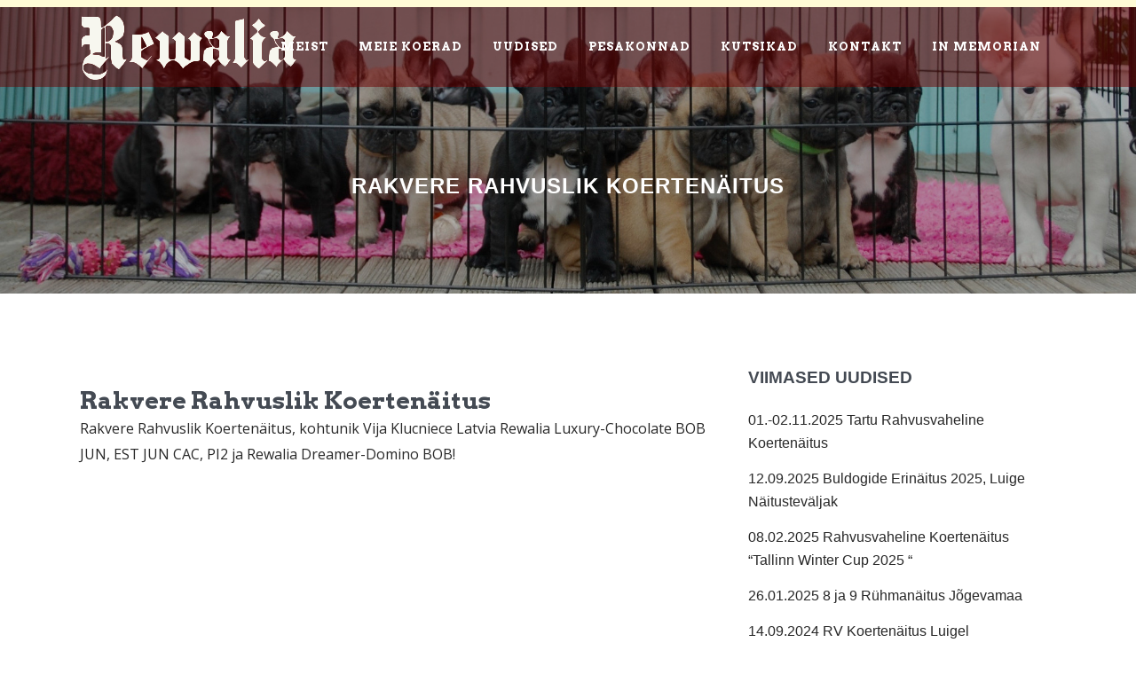

--- FILE ---
content_type: text/html; charset=UTF-8
request_url: https://kennelrewalia.eu/rakvere-rahvuslik-koertenaitus/
body_size: 14461
content:
<!DOCTYPE html>
<html lang="et">
<head>
	<meta charset="UTF-8" />
	
				<meta name="viewport" content="width=device-width,initial-scale=1,user-scalable=no">
		
	<link rel="profile" href="http://gmpg.org/xfn/11" />
	<link rel="pingback" href="https://kennelrewalia.eu/xmlrpc.php" />

	<title>Rewalia | Rakvere Rahvuslik Koertenäitus</title>
<style>
#wpadminbar #wp-admin-bar-wccp_free_top_button .ab-icon:before {
	content: "\f160";
	color: #02CA02;
	top: 3px;
}
#wpadminbar #wp-admin-bar-wccp_free_top_button .ab-icon {
	transform: rotate(45deg);
}
</style>
<meta name='robots' content='max-image-preview:large' />
<link rel='dns-prefetch' href='//fonts.googleapis.com' />
<link rel="alternate" type="application/rss+xml" title="Rewalia &raquo; RSS" href="https://kennelrewalia.eu/feed/" />
<link rel="alternate" type="application/rss+xml" title="Rewalia &raquo; Kommentaaride RSS" href="https://kennelrewalia.eu/comments/feed/" />
<script type="text/javascript">
window._wpemojiSettings = {"baseUrl":"https:\/\/s.w.org\/images\/core\/emoji\/14.0.0\/72x72\/","ext":".png","svgUrl":"https:\/\/s.w.org\/images\/core\/emoji\/14.0.0\/svg\/","svgExt":".svg","source":{"concatemoji":"https:\/\/kennelrewalia.eu\/wp-includes\/js\/wp-emoji-release.min.js?ver=fa5fa20961a8b5e148b87e4d9ce00120"}};
/*! This file is auto-generated */
!function(i,n){var o,s,e;function c(e){try{var t={supportTests:e,timestamp:(new Date).valueOf()};sessionStorage.setItem(o,JSON.stringify(t))}catch(e){}}function p(e,t,n){e.clearRect(0,0,e.canvas.width,e.canvas.height),e.fillText(t,0,0);var t=new Uint32Array(e.getImageData(0,0,e.canvas.width,e.canvas.height).data),r=(e.clearRect(0,0,e.canvas.width,e.canvas.height),e.fillText(n,0,0),new Uint32Array(e.getImageData(0,0,e.canvas.width,e.canvas.height).data));return t.every(function(e,t){return e===r[t]})}function u(e,t,n){switch(t){case"flag":return n(e,"\ud83c\udff3\ufe0f\u200d\u26a7\ufe0f","\ud83c\udff3\ufe0f\u200b\u26a7\ufe0f")?!1:!n(e,"\ud83c\uddfa\ud83c\uddf3","\ud83c\uddfa\u200b\ud83c\uddf3")&&!n(e,"\ud83c\udff4\udb40\udc67\udb40\udc62\udb40\udc65\udb40\udc6e\udb40\udc67\udb40\udc7f","\ud83c\udff4\u200b\udb40\udc67\u200b\udb40\udc62\u200b\udb40\udc65\u200b\udb40\udc6e\u200b\udb40\udc67\u200b\udb40\udc7f");case"emoji":return!n(e,"\ud83e\udef1\ud83c\udffb\u200d\ud83e\udef2\ud83c\udfff","\ud83e\udef1\ud83c\udffb\u200b\ud83e\udef2\ud83c\udfff")}return!1}function f(e,t,n){var r="undefined"!=typeof WorkerGlobalScope&&self instanceof WorkerGlobalScope?new OffscreenCanvas(300,150):i.createElement("canvas"),a=r.getContext("2d",{willReadFrequently:!0}),o=(a.textBaseline="top",a.font="600 32px Arial",{});return e.forEach(function(e){o[e]=t(a,e,n)}),o}function t(e){var t=i.createElement("script");t.src=e,t.defer=!0,i.head.appendChild(t)}"undefined"!=typeof Promise&&(o="wpEmojiSettingsSupports",s=["flag","emoji"],n.supports={everything:!0,everythingExceptFlag:!0},e=new Promise(function(e){i.addEventListener("DOMContentLoaded",e,{once:!0})}),new Promise(function(t){var n=function(){try{var e=JSON.parse(sessionStorage.getItem(o));if("object"==typeof e&&"number"==typeof e.timestamp&&(new Date).valueOf()<e.timestamp+604800&&"object"==typeof e.supportTests)return e.supportTests}catch(e){}return null}();if(!n){if("undefined"!=typeof Worker&&"undefined"!=typeof OffscreenCanvas&&"undefined"!=typeof URL&&URL.createObjectURL&&"undefined"!=typeof Blob)try{var e="postMessage("+f.toString()+"("+[JSON.stringify(s),u.toString(),p.toString()].join(",")+"));",r=new Blob([e],{type:"text/javascript"}),a=new Worker(URL.createObjectURL(r),{name:"wpTestEmojiSupports"});return void(a.onmessage=function(e){c(n=e.data),a.terminate(),t(n)})}catch(e){}c(n=f(s,u,p))}t(n)}).then(function(e){for(var t in e)n.supports[t]=e[t],n.supports.everything=n.supports.everything&&n.supports[t],"flag"!==t&&(n.supports.everythingExceptFlag=n.supports.everythingExceptFlag&&n.supports[t]);n.supports.everythingExceptFlag=n.supports.everythingExceptFlag&&!n.supports.flag,n.DOMReady=!1,n.readyCallback=function(){n.DOMReady=!0}}).then(function(){return e}).then(function(){var e;n.supports.everything||(n.readyCallback(),(e=n.source||{}).concatemoji?t(e.concatemoji):e.wpemoji&&e.twemoji&&(t(e.twemoji),t(e.wpemoji)))}))}((window,document),window._wpemojiSettings);
</script>
<style type="text/css">
img.wp-smiley,
img.emoji {
	display: inline !important;
	border: none !important;
	box-shadow: none !important;
	height: 1em !important;
	width: 1em !important;
	margin: 0 0.07em !important;
	vertical-align: -0.1em !important;
	background: none !important;
	padding: 0 !important;
}
</style>
	<link rel='stylesheet' id='wp-block-library-css' href='https://kennelrewalia.eu/wp-includes/css/dist/block-library/style.min.css?ver=fa5fa20961a8b5e148b87e4d9ce00120' type='text/css' media='all' />
<style id='classic-theme-styles-inline-css' type='text/css'>
/*! This file is auto-generated */
.wp-block-button__link{color:#fff;background-color:#32373c;border-radius:9999px;box-shadow:none;text-decoration:none;padding:calc(.667em + 2px) calc(1.333em + 2px);font-size:1.125em}.wp-block-file__button{background:#32373c;color:#fff;text-decoration:none}
</style>
<style id='global-styles-inline-css' type='text/css'>
body{--wp--preset--color--black: #000000;--wp--preset--color--cyan-bluish-gray: #abb8c3;--wp--preset--color--white: #ffffff;--wp--preset--color--pale-pink: #f78da7;--wp--preset--color--vivid-red: #cf2e2e;--wp--preset--color--luminous-vivid-orange: #ff6900;--wp--preset--color--luminous-vivid-amber: #fcb900;--wp--preset--color--light-green-cyan: #7bdcb5;--wp--preset--color--vivid-green-cyan: #00d084;--wp--preset--color--pale-cyan-blue: #8ed1fc;--wp--preset--color--vivid-cyan-blue: #0693e3;--wp--preset--color--vivid-purple: #9b51e0;--wp--preset--gradient--vivid-cyan-blue-to-vivid-purple: linear-gradient(135deg,rgba(6,147,227,1) 0%,rgb(155,81,224) 100%);--wp--preset--gradient--light-green-cyan-to-vivid-green-cyan: linear-gradient(135deg,rgb(122,220,180) 0%,rgb(0,208,130) 100%);--wp--preset--gradient--luminous-vivid-amber-to-luminous-vivid-orange: linear-gradient(135deg,rgba(252,185,0,1) 0%,rgba(255,105,0,1) 100%);--wp--preset--gradient--luminous-vivid-orange-to-vivid-red: linear-gradient(135deg,rgba(255,105,0,1) 0%,rgb(207,46,46) 100%);--wp--preset--gradient--very-light-gray-to-cyan-bluish-gray: linear-gradient(135deg,rgb(238,238,238) 0%,rgb(169,184,195) 100%);--wp--preset--gradient--cool-to-warm-spectrum: linear-gradient(135deg,rgb(74,234,220) 0%,rgb(151,120,209) 20%,rgb(207,42,186) 40%,rgb(238,44,130) 60%,rgb(251,105,98) 80%,rgb(254,248,76) 100%);--wp--preset--gradient--blush-light-purple: linear-gradient(135deg,rgb(255,206,236) 0%,rgb(152,150,240) 100%);--wp--preset--gradient--blush-bordeaux: linear-gradient(135deg,rgb(254,205,165) 0%,rgb(254,45,45) 50%,rgb(107,0,62) 100%);--wp--preset--gradient--luminous-dusk: linear-gradient(135deg,rgb(255,203,112) 0%,rgb(199,81,192) 50%,rgb(65,88,208) 100%);--wp--preset--gradient--pale-ocean: linear-gradient(135deg,rgb(255,245,203) 0%,rgb(182,227,212) 50%,rgb(51,167,181) 100%);--wp--preset--gradient--electric-grass: linear-gradient(135deg,rgb(202,248,128) 0%,rgb(113,206,126) 100%);--wp--preset--gradient--midnight: linear-gradient(135deg,rgb(2,3,129) 0%,rgb(40,116,252) 100%);--wp--preset--font-size--small: 13px;--wp--preset--font-size--medium: 20px;--wp--preset--font-size--large: 36px;--wp--preset--font-size--x-large: 42px;--wp--preset--spacing--20: 0.44rem;--wp--preset--spacing--30: 0.67rem;--wp--preset--spacing--40: 1rem;--wp--preset--spacing--50: 1.5rem;--wp--preset--spacing--60: 2.25rem;--wp--preset--spacing--70: 3.38rem;--wp--preset--spacing--80: 5.06rem;--wp--preset--shadow--natural: 6px 6px 9px rgba(0, 0, 0, 0.2);--wp--preset--shadow--deep: 12px 12px 50px rgba(0, 0, 0, 0.4);--wp--preset--shadow--sharp: 6px 6px 0px rgba(0, 0, 0, 0.2);--wp--preset--shadow--outlined: 6px 6px 0px -3px rgba(255, 255, 255, 1), 6px 6px rgba(0, 0, 0, 1);--wp--preset--shadow--crisp: 6px 6px 0px rgba(0, 0, 0, 1);}:where(.is-layout-flex){gap: 0.5em;}:where(.is-layout-grid){gap: 0.5em;}body .is-layout-flow > .alignleft{float: left;margin-inline-start: 0;margin-inline-end: 2em;}body .is-layout-flow > .alignright{float: right;margin-inline-start: 2em;margin-inline-end: 0;}body .is-layout-flow > .aligncenter{margin-left: auto !important;margin-right: auto !important;}body .is-layout-constrained > .alignleft{float: left;margin-inline-start: 0;margin-inline-end: 2em;}body .is-layout-constrained > .alignright{float: right;margin-inline-start: 2em;margin-inline-end: 0;}body .is-layout-constrained > .aligncenter{margin-left: auto !important;margin-right: auto !important;}body .is-layout-constrained > :where(:not(.alignleft):not(.alignright):not(.alignfull)){max-width: var(--wp--style--global--content-size);margin-left: auto !important;margin-right: auto !important;}body .is-layout-constrained > .alignwide{max-width: var(--wp--style--global--wide-size);}body .is-layout-flex{display: flex;}body .is-layout-flex{flex-wrap: wrap;align-items: center;}body .is-layout-flex > *{margin: 0;}body .is-layout-grid{display: grid;}body .is-layout-grid > *{margin: 0;}:where(.wp-block-columns.is-layout-flex){gap: 2em;}:where(.wp-block-columns.is-layout-grid){gap: 2em;}:where(.wp-block-post-template.is-layout-flex){gap: 1.25em;}:where(.wp-block-post-template.is-layout-grid){gap: 1.25em;}.has-black-color{color: var(--wp--preset--color--black) !important;}.has-cyan-bluish-gray-color{color: var(--wp--preset--color--cyan-bluish-gray) !important;}.has-white-color{color: var(--wp--preset--color--white) !important;}.has-pale-pink-color{color: var(--wp--preset--color--pale-pink) !important;}.has-vivid-red-color{color: var(--wp--preset--color--vivid-red) !important;}.has-luminous-vivid-orange-color{color: var(--wp--preset--color--luminous-vivid-orange) !important;}.has-luminous-vivid-amber-color{color: var(--wp--preset--color--luminous-vivid-amber) !important;}.has-light-green-cyan-color{color: var(--wp--preset--color--light-green-cyan) !important;}.has-vivid-green-cyan-color{color: var(--wp--preset--color--vivid-green-cyan) !important;}.has-pale-cyan-blue-color{color: var(--wp--preset--color--pale-cyan-blue) !important;}.has-vivid-cyan-blue-color{color: var(--wp--preset--color--vivid-cyan-blue) !important;}.has-vivid-purple-color{color: var(--wp--preset--color--vivid-purple) !important;}.has-black-background-color{background-color: var(--wp--preset--color--black) !important;}.has-cyan-bluish-gray-background-color{background-color: var(--wp--preset--color--cyan-bluish-gray) !important;}.has-white-background-color{background-color: var(--wp--preset--color--white) !important;}.has-pale-pink-background-color{background-color: var(--wp--preset--color--pale-pink) !important;}.has-vivid-red-background-color{background-color: var(--wp--preset--color--vivid-red) !important;}.has-luminous-vivid-orange-background-color{background-color: var(--wp--preset--color--luminous-vivid-orange) !important;}.has-luminous-vivid-amber-background-color{background-color: var(--wp--preset--color--luminous-vivid-amber) !important;}.has-light-green-cyan-background-color{background-color: var(--wp--preset--color--light-green-cyan) !important;}.has-vivid-green-cyan-background-color{background-color: var(--wp--preset--color--vivid-green-cyan) !important;}.has-pale-cyan-blue-background-color{background-color: var(--wp--preset--color--pale-cyan-blue) !important;}.has-vivid-cyan-blue-background-color{background-color: var(--wp--preset--color--vivid-cyan-blue) !important;}.has-vivid-purple-background-color{background-color: var(--wp--preset--color--vivid-purple) !important;}.has-black-border-color{border-color: var(--wp--preset--color--black) !important;}.has-cyan-bluish-gray-border-color{border-color: var(--wp--preset--color--cyan-bluish-gray) !important;}.has-white-border-color{border-color: var(--wp--preset--color--white) !important;}.has-pale-pink-border-color{border-color: var(--wp--preset--color--pale-pink) !important;}.has-vivid-red-border-color{border-color: var(--wp--preset--color--vivid-red) !important;}.has-luminous-vivid-orange-border-color{border-color: var(--wp--preset--color--luminous-vivid-orange) !important;}.has-luminous-vivid-amber-border-color{border-color: var(--wp--preset--color--luminous-vivid-amber) !important;}.has-light-green-cyan-border-color{border-color: var(--wp--preset--color--light-green-cyan) !important;}.has-vivid-green-cyan-border-color{border-color: var(--wp--preset--color--vivid-green-cyan) !important;}.has-pale-cyan-blue-border-color{border-color: var(--wp--preset--color--pale-cyan-blue) !important;}.has-vivid-cyan-blue-border-color{border-color: var(--wp--preset--color--vivid-cyan-blue) !important;}.has-vivid-purple-border-color{border-color: var(--wp--preset--color--vivid-purple) !important;}.has-vivid-cyan-blue-to-vivid-purple-gradient-background{background: var(--wp--preset--gradient--vivid-cyan-blue-to-vivid-purple) !important;}.has-light-green-cyan-to-vivid-green-cyan-gradient-background{background: var(--wp--preset--gradient--light-green-cyan-to-vivid-green-cyan) !important;}.has-luminous-vivid-amber-to-luminous-vivid-orange-gradient-background{background: var(--wp--preset--gradient--luminous-vivid-amber-to-luminous-vivid-orange) !important;}.has-luminous-vivid-orange-to-vivid-red-gradient-background{background: var(--wp--preset--gradient--luminous-vivid-orange-to-vivid-red) !important;}.has-very-light-gray-to-cyan-bluish-gray-gradient-background{background: var(--wp--preset--gradient--very-light-gray-to-cyan-bluish-gray) !important;}.has-cool-to-warm-spectrum-gradient-background{background: var(--wp--preset--gradient--cool-to-warm-spectrum) !important;}.has-blush-light-purple-gradient-background{background: var(--wp--preset--gradient--blush-light-purple) !important;}.has-blush-bordeaux-gradient-background{background: var(--wp--preset--gradient--blush-bordeaux) !important;}.has-luminous-dusk-gradient-background{background: var(--wp--preset--gradient--luminous-dusk) !important;}.has-pale-ocean-gradient-background{background: var(--wp--preset--gradient--pale-ocean) !important;}.has-electric-grass-gradient-background{background: var(--wp--preset--gradient--electric-grass) !important;}.has-midnight-gradient-background{background: var(--wp--preset--gradient--midnight) !important;}.has-small-font-size{font-size: var(--wp--preset--font-size--small) !important;}.has-medium-font-size{font-size: var(--wp--preset--font-size--medium) !important;}.has-large-font-size{font-size: var(--wp--preset--font-size--large) !important;}.has-x-large-font-size{font-size: var(--wp--preset--font-size--x-large) !important;}
.wp-block-navigation a:where(:not(.wp-element-button)){color: inherit;}
:where(.wp-block-post-template.is-layout-flex){gap: 1.25em;}:where(.wp-block-post-template.is-layout-grid){gap: 1.25em;}
:where(.wp-block-columns.is-layout-flex){gap: 2em;}:where(.wp-block-columns.is-layout-grid){gap: 2em;}
.wp-block-pullquote{font-size: 1.5em;line-height: 1.6;}
</style>
<link rel='stylesheet' id='contact-form-7-css' href='https://kennelrewalia.eu/wp-content/plugins/contact-form-7/includes/css/styles.css?ver=5.8.1' type='text/css' media='all' />
<link rel='stylesheet' id='mediaelement-css' href='https://kennelrewalia.eu/wp-includes/js/mediaelement/mediaelementplayer-legacy.min.css?ver=4.2.17' type='text/css' media='all' />
<link rel='stylesheet' id='wp-mediaelement-css' href='https://kennelrewalia.eu/wp-includes/js/mediaelement/wp-mediaelement.min.css?ver=fa5fa20961a8b5e148b87e4d9ce00120' type='text/css' media='all' />
<link rel='stylesheet' id='bridge-default-style-css' href='https://kennelrewalia.eu/wp-content/themes/rewalia2/style.css?ver=fa5fa20961a8b5e148b87e4d9ce00120' type='text/css' media='all' />
<link rel='stylesheet' id='bridge-qode-font_awesome-css' href='https://kennelrewalia.eu/wp-content/themes/rewalia2/css/font-awesome/css/font-awesome.min.css?ver=fa5fa20961a8b5e148b87e4d9ce00120' type='text/css' media='all' />
<link rel='stylesheet' id='bridge-qode-font_elegant-css' href='https://kennelrewalia.eu/wp-content/themes/rewalia2/css/elegant-icons/style.min.css?ver=fa5fa20961a8b5e148b87e4d9ce00120' type='text/css' media='all' />
<link rel='stylesheet' id='bridge-qode-linea_icons-css' href='https://kennelrewalia.eu/wp-content/themes/rewalia2/css/linea-icons/style.css?ver=fa5fa20961a8b5e148b87e4d9ce00120' type='text/css' media='all' />
<link rel='stylesheet' id='bridge-qode-dripicons-css' href='https://kennelrewalia.eu/wp-content/themes/rewalia2/css/dripicons/dripicons.css?ver=fa5fa20961a8b5e148b87e4d9ce00120' type='text/css' media='all' />
<link rel='stylesheet' id='bridge-qode-kiko-css' href='https://kennelrewalia.eu/wp-content/themes/rewalia2/css/kiko/kiko-all.css?ver=fa5fa20961a8b5e148b87e4d9ce00120' type='text/css' media='all' />
<link rel='stylesheet' id='bridge-qode-font_awesome_5-css' href='https://kennelrewalia.eu/wp-content/themes/rewalia2/css/font-awesome-5/css/font-awesome-5.min.css?ver=fa5fa20961a8b5e148b87e4d9ce00120' type='text/css' media='all' />
<link rel='stylesheet' id='bridge-stylesheet-css' href='https://kennelrewalia.eu/wp-content/themes/rewalia2/css/stylesheet.min.css?ver=fa5fa20961a8b5e148b87e4d9ce00120' type='text/css' media='all' />
<style id='bridge-stylesheet-inline-css' type='text/css'>
   .postid-718.disabled_footer_top .footer_top_holder, .postid-718.disabled_footer_bottom .footer_bottom_holder { display: none;}


</style>
<link rel='stylesheet' id='bridge-print-css' href='https://kennelrewalia.eu/wp-content/themes/rewalia2/css/print.css?ver=fa5fa20961a8b5e148b87e4d9ce00120' type='text/css' media='all' />
<link rel='stylesheet' id='bridge-style-dynamic-css' href='https://kennelrewalia.eu/wp-content/themes/rewalia2/css/style_dynamic_callback.php?ver=fa5fa20961a8b5e148b87e4d9ce00120' type='text/css' media='all' />
<link rel='stylesheet' id='bridge-responsive-css' href='https://kennelrewalia.eu/wp-content/themes/rewalia2/css/responsive.min.css?ver=fa5fa20961a8b5e148b87e4d9ce00120' type='text/css' media='all' />
<link rel='stylesheet' id='bridge-style-dynamic-responsive-css' href='https://kennelrewalia.eu/wp-content/themes/rewalia2/css/style_dynamic_responsive_callback.php?ver=fa5fa20961a8b5e148b87e4d9ce00120' type='text/css' media='all' />
<style id='bridge-style-dynamic-responsive-inline-css' type='text/css'>
.header_top_bottom_holder {
  border-top: 8px solid #fffbd6;
}

.blog_holder article .post_info {
    display: none;
}
.blog_holder article .post_text .date,
.blog_holder article .post_info {
    display: none;
}

.icon_social_holder {
display: none;
}

.comment_holder {
  display: none;
}

.portfolio_single h3 {
  display: none;
}

.social_share_title {
  display: none;
}
</style>
<link rel='stylesheet' id='js_composer_front-css' href='https://kennelrewalia.eu/wp-content/plugins/js_composer/assets/css/js_composer.min.css?ver=7.0' type='text/css' media='all' />
<link rel='stylesheet' id='bridge-style-handle-google-fonts-css' href='https://fonts.googleapis.com/css?family=Raleway%3A100%2C200%2C300%2C400%2C500%2C600%2C700%2C800%2C900%2C100italic%2C300italic%2C400italic%2C700italic%7COpen+Sans%3A100%2C200%2C300%2C400%2C500%2C600%2C700%2C800%2C900%2C100italic%2C300italic%2C400italic%2C700italic%7CArvo%3A100%2C200%2C300%2C400%2C500%2C600%2C700%2C800%2C900%2C100italic%2C300italic%2C400italic%2C700italic%7CPacifico%3A100%2C200%2C300%2C400%2C500%2C600%2C700%2C800%2C900%2C100italic%2C300italic%2C400italic%2C700italic&#038;subset=latin%2Clatin-ext&#038;ver=1.0.0' type='text/css' media='all' />
<link rel='stylesheet' id='bridge-core-dashboard-style-css' href='https://kennelrewalia.eu/wp-content/plugins/bridge-core/modules/core-dashboard/assets/css/core-dashboard.min.css?ver=fa5fa20961a8b5e148b87e4d9ce00120' type='text/css' media='all' />
<script type='text/javascript' src='https://kennelrewalia.eu/wp-includes/js/jquery/jquery.min.js?ver=3.7.0' id='jquery-core-js'></script>
<script type='text/javascript' src='https://kennelrewalia.eu/wp-includes/js/jquery/jquery-migrate.min.js?ver=3.4.1' id='jquery-migrate-js'></script>
<script></script><link rel="https://api.w.org/" href="https://kennelrewalia.eu/wp-json/" /><link rel="alternate" type="application/json" href="https://kennelrewalia.eu/wp-json/wp/v2/posts/718" /><link rel="EditURI" type="application/rsd+xml" title="RSD" href="https://kennelrewalia.eu/xmlrpc.php?rsd" />

<link rel="canonical" href="https://kennelrewalia.eu/rakvere-rahvuslik-koertenaitus/" />
<link rel='shortlink' href='https://kennelrewalia.eu/?p=718' />
<link rel="alternate" type="application/json+oembed" href="https://kennelrewalia.eu/wp-json/oembed/1.0/embed?url=https%3A%2F%2Fkennelrewalia.eu%2Frakvere-rahvuslik-koertenaitus%2F" />
<link rel="alternate" type="text/xml+oembed" href="https://kennelrewalia.eu/wp-json/oembed/1.0/embed?url=https%3A%2F%2Fkennelrewalia.eu%2Frakvere-rahvuslik-koertenaitus%2F&#038;format=xml" />
<script id="wpcp_disable_selection" type="text/javascript">
var image_save_msg='You are not allowed to save images!';
	var no_menu_msg='Context Menu disabled!';
	var smessage = "Content is protected !!";

function disableEnterKey(e)
{
	var elemtype = e.target.tagName;
	
	elemtype = elemtype.toUpperCase();
	
	if (elemtype == "TEXT" || elemtype == "TEXTAREA" || elemtype == "INPUT" || elemtype == "PASSWORD" || elemtype == "SELECT" || elemtype == "OPTION" || elemtype == "EMBED")
	{
		elemtype = 'TEXT';
	}
	
	if (e.ctrlKey){
     var key;
     if(window.event)
          key = window.event.keyCode;     //IE
     else
          key = e.which;     //firefox (97)
    //if (key != 17) alert(key);
     if (elemtype!= 'TEXT' && (key == 97 || key == 65 || key == 67 || key == 99 || key == 88 || key == 120 || key == 26 || key == 85  || key == 86 || key == 83 || key == 43 || key == 73))
     {
		if(wccp_free_iscontenteditable(e)) return true;
		show_wpcp_message('You are not allowed to copy content or view source');
		return false;
     }else
     	return true;
     }
}


/*For contenteditable tags*/
function wccp_free_iscontenteditable(e)
{
	var e = e || window.event; // also there is no e.target property in IE. instead IE uses window.event.srcElement
  	
	var target = e.target || e.srcElement;

	var elemtype = e.target.nodeName;
	
	elemtype = elemtype.toUpperCase();
	
	var iscontenteditable = "false";
		
	if(typeof target.getAttribute!="undefined" ) iscontenteditable = target.getAttribute("contenteditable"); // Return true or false as string
	
	var iscontenteditable2 = false;
	
	if(typeof target.isContentEditable!="undefined" ) iscontenteditable2 = target.isContentEditable; // Return true or false as boolean

	if(target.parentElement.isContentEditable) iscontenteditable2 = true;
	
	if (iscontenteditable == "true" || iscontenteditable2 == true)
	{
		if(typeof target.style!="undefined" ) target.style.cursor = "text";
		
		return true;
	}
}

////////////////////////////////////
function disable_copy(e)
{	
	var e = e || window.event; // also there is no e.target property in IE. instead IE uses window.event.srcElement
	
	var elemtype = e.target.tagName;
	
	elemtype = elemtype.toUpperCase();
	
	if (elemtype == "TEXT" || elemtype == "TEXTAREA" || elemtype == "INPUT" || elemtype == "PASSWORD" || elemtype == "SELECT" || elemtype == "OPTION" || elemtype == "EMBED")
	{
		elemtype = 'TEXT';
	}
	
	if(wccp_free_iscontenteditable(e)) return true;
	
	var isSafari = /Safari/.test(navigator.userAgent) && /Apple Computer/.test(navigator.vendor);
	
	var checker_IMG = '';
	if (elemtype == "IMG" && checker_IMG == 'checked' && e.detail >= 2) {show_wpcp_message(alertMsg_IMG);return false;}
	if (elemtype != "TEXT")
	{
		if (smessage !== "" && e.detail == 2)
			show_wpcp_message(smessage);
		
		if (isSafari)
			return true;
		else
			return false;
	}	
}

//////////////////////////////////////////
function disable_copy_ie()
{
	var e = e || window.event;
	var elemtype = window.event.srcElement.nodeName;
	elemtype = elemtype.toUpperCase();
	if(wccp_free_iscontenteditable(e)) return true;
	if (elemtype == "IMG") {show_wpcp_message(alertMsg_IMG);return false;}
	if (elemtype != "TEXT" && elemtype != "TEXTAREA" && elemtype != "INPUT" && elemtype != "PASSWORD" && elemtype != "SELECT" && elemtype != "OPTION" && elemtype != "EMBED")
	{
		return false;
	}
}	
function reEnable()
{
	return true;
}
document.onkeydown = disableEnterKey;
document.onselectstart = disable_copy_ie;
if(navigator.userAgent.indexOf('MSIE')==-1)
{
	document.onmousedown = disable_copy;
	document.onclick = reEnable;
}
function disableSelection(target)
{
    //For IE This code will work
    if (typeof target.onselectstart!="undefined")
    target.onselectstart = disable_copy_ie;
    
    //For Firefox This code will work
    else if (typeof target.style.MozUserSelect!="undefined")
    {target.style.MozUserSelect="none";}
    
    //All other  (ie: Opera) This code will work
    else
    target.onmousedown=function(){return false}
    target.style.cursor = "default";
}
//Calling the JS function directly just after body load
window.onload = function(){disableSelection(document.body);};

//////////////////special for safari Start////////////////
var onlongtouch;
var timer;
var touchduration = 1000; //length of time we want the user to touch before we do something

var elemtype = "";
function touchstart(e) {
	var e = e || window.event;
  // also there is no e.target property in IE.
  // instead IE uses window.event.srcElement
  	var target = e.target || e.srcElement;
	
	elemtype = window.event.srcElement.nodeName;
	
	elemtype = elemtype.toUpperCase();
	
	if(!wccp_pro_is_passive()) e.preventDefault();
	if (!timer) {
		timer = setTimeout(onlongtouch, touchduration);
	}
}

function touchend() {
    //stops short touches from firing the event
    if (timer) {
        clearTimeout(timer);
        timer = null;
    }
	onlongtouch();
}

onlongtouch = function(e) { //this will clear the current selection if anything selected
	
	if (elemtype != "TEXT" && elemtype != "TEXTAREA" && elemtype != "INPUT" && elemtype != "PASSWORD" && elemtype != "SELECT" && elemtype != "EMBED" && elemtype != "OPTION")	
	{
		if (window.getSelection) {
			if (window.getSelection().empty) {  // Chrome
			window.getSelection().empty();
			} else if (window.getSelection().removeAllRanges) {  // Firefox
			window.getSelection().removeAllRanges();
			}
		} else if (document.selection) {  // IE?
			document.selection.empty();
		}
		return false;
	}
};

document.addEventListener("DOMContentLoaded", function(event) { 
    window.addEventListener("touchstart", touchstart, false);
    window.addEventListener("touchend", touchend, false);
});

function wccp_pro_is_passive() {

  var cold = false,
  hike = function() {};

  try {
	  const object1 = {};
  var aid = Object.defineProperty(object1, 'passive', {
  get() {cold = true}
  });
  window.addEventListener('test', hike, aid);
  window.removeEventListener('test', hike, aid);
  } catch (e) {}

  return cold;
}
/*special for safari End*/
</script>
<script id="wpcp_disable_Right_Click" type="text/javascript">
document.ondragstart = function() { return false;}
	function nocontext(e) {
	   return false;
	}
	document.oncontextmenu = nocontext;
</script>
<style>
.unselectable
{
-moz-user-select:none;
-webkit-user-select:none;
cursor: default;
}
html
{
-webkit-touch-callout: none;
-webkit-user-select: none;
-khtml-user-select: none;
-moz-user-select: none;
-ms-user-select: none;
user-select: none;
-webkit-tap-highlight-color: rgba(0,0,0,0);
}
</style>
<script id="wpcp_css_disable_selection" type="text/javascript">
var e = document.getElementsByTagName('body')[0];
if(e)
{
	e.setAttribute('unselectable',"on");
}
</script>
<meta name="generator" content="Powered by WPBakery Page Builder - drag and drop page builder for WordPress."/>
<noscript><style> .wpb_animate_when_almost_visible { opacity: 1; }</style></noscript></head>

<body class="post-template-default single single-post postid-718 single-format-standard bridge-core-3.1.0 unselectable  qode_grid_1200 qode-theme-ver-29.8 qode-theme-bridge qode_header_in_grid wpb-js-composer js-comp-ver-7.0 vc_responsive" itemscope itemtype="http://schema.org/WebPage">




<div class="wrapper">
	<div class="wrapper_inner">

    
		<!-- Google Analytics start -->
				<!-- Google Analytics end -->

		
	<header class=" scroll_header_top_area  fixed scrolled_not_transparent page_header">
	<div class="header_inner clearfix">
				<div class="header_top_bottom_holder">
			
			<div class="header_bottom clearfix" style=' background-color:rgba(111, 0, 0, 0.5);' >
								<div class="container">
					<div class="container_inner clearfix">
																				<div class="header_inner_left">
																	<div class="mobile_menu_button">
		<span>
			<i class="qode_icon_font_awesome fa fa-bars " ></i>		</span>
	</div>
								<div class="logo_wrapper" >
	<div class="q_logo">
		<a itemprop="url" href="https://kennelrewalia.eu/" >
             <img itemprop="image" class="normal" src="https://kennelrewalia.eu/wp-content/uploads/2022/10/logo2.png" alt="Logo"> 			 <img itemprop="image" class="light" src="https://kennelrewalia.eu/wp-content/uploads/2022/10/logo2.png" alt="Logo"/> 			 <img itemprop="image" class="dark" src="https://kennelrewalia.eu/wp-content/uploads/2022/10/logo2.png" alt="Logo"/> 			 <img itemprop="image" class="sticky" src="https://kennelrewalia.eu/wp-content/uploads/2022/10/logo2.png" alt="Logo"/> 			 <img itemprop="image" class="mobile" src="https://kennelrewalia.eu/wp-content/uploads/2022/10/logo2.png" alt="Logo"/> 					</a>
	</div>
	</div>															</div>
															<div class="header_inner_right">
									<div class="side_menu_button_wrapper right">
																														<div class="side_menu_button">
																																	
										</div>
									</div>
								</div>
							
							
							<nav class="main_menu drop_down right">
								<ul id="menu-main-menu" class=""><li id="nav-menu-item-15422" class="menu-item menu-item-type-post_type menu-item-object-page menu-item-home  narrow"><a href="https://kennelrewalia.eu/" class=""><i class="menu_icon blank fa"></i><span>Meist</span><span class="plus"></span></a></li>
<li id="nav-menu-item-15481" class="menu-item menu-item-type-post_type menu-item-object-page  narrow"><a href="https://kennelrewalia.eu/meie-koerad/" class=""><i class="menu_icon blank fa"></i><span>Meie koerad</span><span class="plus"></span></a></li>
<li id="nav-menu-item-15425" class="menu-item menu-item-type-post_type menu-item-object-page  narrow"><a href="https://kennelrewalia.eu/uudised/" class=""><i class="menu_icon blank fa"></i><span>Uudised</span><span class="plus"></span></a></li>
<li id="nav-menu-item-15427" class="menu-item menu-item-type-post_type menu-item-object-page menu-item-has-children  has_sub narrow"><a href="https://kennelrewalia.eu/pesakonnad/" class=""><i class="menu_icon blank fa"></i><span>Pesakonnad</span><span class="plus"></span></a>
<div class="second"><div class="inner"><ul>
	<li id="nav-menu-item-16475" class="menu-item menu-item-type-post_type menu-item-object-portfolio_page "><a href="https://kennelrewalia.eu/pesakond/e-pesakond/" class=""><i class="menu_icon blank fa"></i><span>E- Pesakond</span><span class="plus"></span></a></li>
	<li id="nav-menu-item-15908" class="menu-item menu-item-type-post_type menu-item-object-portfolio_page "><a href="https://kennelrewalia.eu/pesakond/k-pesakond/" class=""><i class="menu_icon blank fa"></i><span>K- Pesakond</span><span class="plus"></span></a></li>
	<li id="nav-menu-item-15909" class="menu-item menu-item-type-post_type menu-item-object-portfolio_page "><a href="https://kennelrewalia.eu/pesakond/r-pesakond/" class=""><i class="menu_icon blank fa"></i><span>R-pesakond</span><span class="plus"></span></a></li>
	<li id="nav-menu-item-15910" class="menu-item menu-item-type-post_type menu-item-object-portfolio_page "><a href="https://kennelrewalia.eu/pesakond/i-pesakond/" class=""><i class="menu_icon blank fa"></i><span>I- Pesakond</span><span class="plus"></span></a></li>
	<li id="nav-menu-item-15911" class="menu-item menu-item-type-post_type menu-item-object-portfolio_page "><a href="https://kennelrewalia.eu/pesakond/c-pesakond/" class=""><i class="menu_icon blank fa"></i><span>C- Pesakond</span><span class="plus"></span></a></li>
	<li id="nav-menu-item-15912" class="menu-item menu-item-type-post_type menu-item-object-portfolio_page "><a href="https://kennelrewalia.eu/pesakond/t-pesakond/" class=""><i class="menu_icon blank fa"></i><span>T-pesakond</span><span class="plus"></span></a></li>
	<li id="nav-menu-item-15913" class="menu-item menu-item-type-post_type menu-item-object-portfolio_page "><a href="https://kennelrewalia.eu/pesakond/m-pesakond/" class=""><i class="menu_icon blank fa"></i><span>M-pesakond</span><span class="plus"></span></a></li>
	<li id="nav-menu-item-15914" class="menu-item menu-item-type-post_type menu-item-object-portfolio_page "><a href="https://kennelrewalia.eu/pesakond/s-pesakond/" class=""><i class="menu_icon blank fa"></i><span>S-pesakond</span><span class="plus"></span></a></li>
	<li id="nav-menu-item-15915" class="menu-item menu-item-type-post_type menu-item-object-portfolio_page "><a href="https://kennelrewalia.eu/pesakond/j-pesakond/" class=""><i class="menu_icon blank fa"></i><span>J-pesakond</span><span class="plus"></span></a></li>
	<li id="nav-menu-item-15916" class="menu-item menu-item-type-post_type menu-item-object-portfolio_page "><a href="https://kennelrewalia.eu/pesakond/w-pesakond/" class=""><i class="menu_icon blank fa"></i><span>W-pesakond</span><span class="plus"></span></a></li>
	<li id="nav-menu-item-15917" class="menu-item menu-item-type-post_type menu-item-object-portfolio_page "><a href="https://kennelrewalia.eu/pesakond/h-pesakond/" class=""><i class="menu_icon blank fa"></i><span>H-Pesakond</span><span class="plus"></span></a></li>
	<li id="nav-menu-item-15918" class="menu-item menu-item-type-post_type menu-item-object-portfolio_page "><a href="https://kennelrewalia.eu/pesakond/n-pesakond/" class=""><i class="menu_icon blank fa"></i><span>N-pesakond</span><span class="plus"></span></a></li>
	<li id="nav-menu-item-15919" class="menu-item menu-item-type-post_type menu-item-object-portfolio_page "><a href="https://kennelrewalia.eu/pesakond/z-pesakond/" class=""><i class="menu_icon blank fa"></i><span>Z-pesakond</span><span class="plus"></span></a></li>
	<li id="nav-menu-item-15920" class="menu-item menu-item-type-post_type menu-item-object-portfolio_page "><a href="https://kennelrewalia.eu/pesakond/v-pesakond/" class=""><i class="menu_icon blank fa"></i><span>V-pesakond</span><span class="plus"></span></a></li>
	<li id="nav-menu-item-15921" class="menu-item menu-item-type-post_type menu-item-object-portfolio_page "><a href="https://kennelrewalia.eu/pesakond/l-pesakond/" class=""><i class="menu_icon blank fa"></i><span>L-pesakond</span><span class="plus"></span></a></li>
	<li id="nav-menu-item-15922" class="menu-item menu-item-type-post_type menu-item-object-portfolio_page "><a href="https://kennelrewalia.eu/pesakond/d-pesakond/" class=""><i class="menu_icon blank fa"></i><span>D-pesakond</span><span class="plus"></span></a></li>
	<li id="nav-menu-item-15923" class="menu-item menu-item-type-post_type menu-item-object-portfolio_page "><a href="https://kennelrewalia.eu/pesakond/p-pesakond/" class=""><i class="menu_icon blank fa"></i><span>P-pesakond</span><span class="plus"></span></a></li>
</ul></div></div>
</li>
<li id="nav-menu-item-15482" class="menu-item menu-item-type-post_type menu-item-object-page  narrow"><a href="https://kennelrewalia.eu/kutsikad/" class=""><i class="menu_icon blank fa"></i><span>Kutsikad</span><span class="plus"></span></a></li>
<li id="nav-menu-item-15421" class="menu-item menu-item-type-post_type menu-item-object-page  narrow"><a href="https://kennelrewalia.eu/kontakt/" class=""><i class="menu_icon blank fa"></i><span>Kontakt</span><span class="plus"></span></a></li>
<li id="nav-menu-item-15483" class="menu-item menu-item-type-post_type menu-item-object-page  narrow"><a href="https://kennelrewalia.eu/in-memorian/" class=""><i class="menu_icon blank fa"></i><span>In memorian</span><span class="plus"></span></a></li>
</ul>							</nav>
														<nav class="mobile_menu">
	<ul id="menu-main-menu-1" class=""><li id="mobile-menu-item-15422" class="menu-item menu-item-type-post_type menu-item-object-page menu-item-home "><a href="https://kennelrewalia.eu/" class=""><span>Meist</span></a><span class="mobile_arrow"><i class="fa fa-angle-right"></i><i class="fa fa-angle-down"></i></span></li>
<li id="mobile-menu-item-15481" class="menu-item menu-item-type-post_type menu-item-object-page "><a href="https://kennelrewalia.eu/meie-koerad/" class=""><span>Meie koerad</span></a><span class="mobile_arrow"><i class="fa fa-angle-right"></i><i class="fa fa-angle-down"></i></span></li>
<li id="mobile-menu-item-15425" class="menu-item menu-item-type-post_type menu-item-object-page "><a href="https://kennelrewalia.eu/uudised/" class=""><span>Uudised</span></a><span class="mobile_arrow"><i class="fa fa-angle-right"></i><i class="fa fa-angle-down"></i></span></li>
<li id="mobile-menu-item-15427" class="menu-item menu-item-type-post_type menu-item-object-page menu-item-has-children  has_sub"><a href="https://kennelrewalia.eu/pesakonnad/" class=""><span>Pesakonnad</span></a><span class="mobile_arrow"><i class="fa fa-angle-right"></i><i class="fa fa-angle-down"></i></span>
<ul class="sub_menu">
	<li id="mobile-menu-item-16475" class="menu-item menu-item-type-post_type menu-item-object-portfolio_page "><a href="https://kennelrewalia.eu/pesakond/e-pesakond/" class=""><span>E- Pesakond</span></a><span class="mobile_arrow"><i class="fa fa-angle-right"></i><i class="fa fa-angle-down"></i></span></li>
	<li id="mobile-menu-item-15908" class="menu-item menu-item-type-post_type menu-item-object-portfolio_page "><a href="https://kennelrewalia.eu/pesakond/k-pesakond/" class=""><span>K- Pesakond</span></a><span class="mobile_arrow"><i class="fa fa-angle-right"></i><i class="fa fa-angle-down"></i></span></li>
	<li id="mobile-menu-item-15909" class="menu-item menu-item-type-post_type menu-item-object-portfolio_page "><a href="https://kennelrewalia.eu/pesakond/r-pesakond/" class=""><span>R-pesakond</span></a><span class="mobile_arrow"><i class="fa fa-angle-right"></i><i class="fa fa-angle-down"></i></span></li>
	<li id="mobile-menu-item-15910" class="menu-item menu-item-type-post_type menu-item-object-portfolio_page "><a href="https://kennelrewalia.eu/pesakond/i-pesakond/" class=""><span>I- Pesakond</span></a><span class="mobile_arrow"><i class="fa fa-angle-right"></i><i class="fa fa-angle-down"></i></span></li>
	<li id="mobile-menu-item-15911" class="menu-item menu-item-type-post_type menu-item-object-portfolio_page "><a href="https://kennelrewalia.eu/pesakond/c-pesakond/" class=""><span>C- Pesakond</span></a><span class="mobile_arrow"><i class="fa fa-angle-right"></i><i class="fa fa-angle-down"></i></span></li>
	<li id="mobile-menu-item-15912" class="menu-item menu-item-type-post_type menu-item-object-portfolio_page "><a href="https://kennelrewalia.eu/pesakond/t-pesakond/" class=""><span>T-pesakond</span></a><span class="mobile_arrow"><i class="fa fa-angle-right"></i><i class="fa fa-angle-down"></i></span></li>
	<li id="mobile-menu-item-15913" class="menu-item menu-item-type-post_type menu-item-object-portfolio_page "><a href="https://kennelrewalia.eu/pesakond/m-pesakond/" class=""><span>M-pesakond</span></a><span class="mobile_arrow"><i class="fa fa-angle-right"></i><i class="fa fa-angle-down"></i></span></li>
	<li id="mobile-menu-item-15914" class="menu-item menu-item-type-post_type menu-item-object-portfolio_page "><a href="https://kennelrewalia.eu/pesakond/s-pesakond/" class=""><span>S-pesakond</span></a><span class="mobile_arrow"><i class="fa fa-angle-right"></i><i class="fa fa-angle-down"></i></span></li>
	<li id="mobile-menu-item-15915" class="menu-item menu-item-type-post_type menu-item-object-portfolio_page "><a href="https://kennelrewalia.eu/pesakond/j-pesakond/" class=""><span>J-pesakond</span></a><span class="mobile_arrow"><i class="fa fa-angle-right"></i><i class="fa fa-angle-down"></i></span></li>
	<li id="mobile-menu-item-15916" class="menu-item menu-item-type-post_type menu-item-object-portfolio_page "><a href="https://kennelrewalia.eu/pesakond/w-pesakond/" class=""><span>W-pesakond</span></a><span class="mobile_arrow"><i class="fa fa-angle-right"></i><i class="fa fa-angle-down"></i></span></li>
	<li id="mobile-menu-item-15917" class="menu-item menu-item-type-post_type menu-item-object-portfolio_page "><a href="https://kennelrewalia.eu/pesakond/h-pesakond/" class=""><span>H-Pesakond</span></a><span class="mobile_arrow"><i class="fa fa-angle-right"></i><i class="fa fa-angle-down"></i></span></li>
	<li id="mobile-menu-item-15918" class="menu-item menu-item-type-post_type menu-item-object-portfolio_page "><a href="https://kennelrewalia.eu/pesakond/n-pesakond/" class=""><span>N-pesakond</span></a><span class="mobile_arrow"><i class="fa fa-angle-right"></i><i class="fa fa-angle-down"></i></span></li>
	<li id="mobile-menu-item-15919" class="menu-item menu-item-type-post_type menu-item-object-portfolio_page "><a href="https://kennelrewalia.eu/pesakond/z-pesakond/" class=""><span>Z-pesakond</span></a><span class="mobile_arrow"><i class="fa fa-angle-right"></i><i class="fa fa-angle-down"></i></span></li>
	<li id="mobile-menu-item-15920" class="menu-item menu-item-type-post_type menu-item-object-portfolio_page "><a href="https://kennelrewalia.eu/pesakond/v-pesakond/" class=""><span>V-pesakond</span></a><span class="mobile_arrow"><i class="fa fa-angle-right"></i><i class="fa fa-angle-down"></i></span></li>
	<li id="mobile-menu-item-15921" class="menu-item menu-item-type-post_type menu-item-object-portfolio_page "><a href="https://kennelrewalia.eu/pesakond/l-pesakond/" class=""><span>L-pesakond</span></a><span class="mobile_arrow"><i class="fa fa-angle-right"></i><i class="fa fa-angle-down"></i></span></li>
	<li id="mobile-menu-item-15922" class="menu-item menu-item-type-post_type menu-item-object-portfolio_page "><a href="https://kennelrewalia.eu/pesakond/d-pesakond/" class=""><span>D-pesakond</span></a><span class="mobile_arrow"><i class="fa fa-angle-right"></i><i class="fa fa-angle-down"></i></span></li>
	<li id="mobile-menu-item-15923" class="menu-item menu-item-type-post_type menu-item-object-portfolio_page "><a href="https://kennelrewalia.eu/pesakond/p-pesakond/" class=""><span>P-pesakond</span></a><span class="mobile_arrow"><i class="fa fa-angle-right"></i><i class="fa fa-angle-down"></i></span></li>
</ul>
</li>
<li id="mobile-menu-item-15482" class="menu-item menu-item-type-post_type menu-item-object-page "><a href="https://kennelrewalia.eu/kutsikad/" class=""><span>Kutsikad</span></a><span class="mobile_arrow"><i class="fa fa-angle-right"></i><i class="fa fa-angle-down"></i></span></li>
<li id="mobile-menu-item-15421" class="menu-item menu-item-type-post_type menu-item-object-page "><a href="https://kennelrewalia.eu/kontakt/" class=""><span>Kontakt</span></a><span class="mobile_arrow"><i class="fa fa-angle-right"></i><i class="fa fa-angle-down"></i></span></li>
<li id="mobile-menu-item-15483" class="menu-item menu-item-type-post_type menu-item-object-page "><a href="https://kennelrewalia.eu/in-memorian/" class=""><span>In memorian</span></a><span class="mobile_arrow"><i class="fa fa-angle-right"></i><i class="fa fa-angle-down"></i></span></li>
</ul></nav>																				</div>
					</div>
									</div>
			</div>
		</div>
</header>	<a id="back_to_top" href="#">
        <span class="fa-stack">
            <i class="qode_icon_font_awesome fa fa-arrow-up " ></i>        </span>
	</a>
	
	
    
    	
    
    <div class="content ">
        <div class="content_inner  ">
    
		<div class="title_outer title_without_animation with_image"    data-height="200">
		<div class="title title_size_medium  position_center " style="height:200px;background-color:#f4f4f4;">
			<div class="image responsive"><img itemprop="image" src="https://kennelrewalia.eu/wp-content/uploads/2022/10/DSC_0064-6-1.jpg" alt="&nbsp;" /> </div>
										<div class="title_holder"  >
					<div class="container">
						<div class="container_inner clearfix">
								<div class="title_subtitle_holder" style="padding-top:90px;">
                                                                									<div class="title_subtitle_holder_inner">
																										<h1 ><span>Rakvere Rahvuslik Koertenäitus</span></h1>
																	
																																			</div>
								                                                            </div>
						</div>
					</div>
				</div>
								</div>
			</div>
										<div class="container">
														<div class="container_inner default_template_holder" >
																
							<div class="two_columns_66_33 background_color_sidebar grid2 clearfix">
							<div class="column1">
											
									<div class="column_inner">
										<div class="blog_single blog_holder">
													<article id="post-718" class="post-718 post type-post status-publish format-standard hentry category-maaratlemata">
			<div class="post_content_holder">
								<div class="post_text">
					<div class="post_text_inner">
						<h2 itemprop="name" class="entry_title"><span itemprop="dateCreated" class="date entry_date updated">16 okt.<meta itemprop="interactionCount" content="UserComments: 0"/></span> Rakvere Rahvuslik Koertenäitus</h2>
						<div class="post_info">
							<span class="time">Posted at 12:56h</span>
							in <a href="https://kennelrewalia.eu/kategooria/maaratlemata/" rel="category tag">Määratlemata</a>							<span class="post_author">
								by								<a itemprop="author" class="post_author_link" href="https://kennelrewalia.eu/author/teemant8/">Rewalia</a>
							</span>
															<span class="dots"><i class="fa fa-square"></i></span><a itemprop="url" class="post_comments" href="https://kennelrewalia.eu/rakvere-rahvuslik-koertenaitus/#respond" target="_self">0 Comments</a>
							                                            <span class="dots"><i class="fa fa-square"></i></span><div class="blog_share qode_share"><div class="social_share_holder"><a href="javascript:void(0)" target="_self"><span class="social_share_title">Share</span></a><div class="social_share_dropdown"><div class="inner_arrow"></div><ul><li class="facebook_share"><a href="javascript:void(0)" onclick="window.open('https://www.facebook.com/sharer.php?u=https%3A%2F%2Fkennelrewalia.eu%2Frakvere-rahvuslik-koertenaitus%2F', 'sharer', 'toolbar=0,status=0,width=620,height=280');"><i class="fa fa-facebook"></i></a></li><li class="twitter_share"><a href="#" onclick="popUp=window.open('https://twitter.com/intent/tweet?text=Rakvere+Rahvuslik+Koerten%C3%A4itus%2C+kohtunik+Vija+Klucniece+Latvia+Rewalia+Luxury-Chocolate+BOB+JUN%2C+EST+JUN+CAC%2C+PI2+ja+https://kennelrewalia.eu/rakvere-rahvuslik-koertenaitus/', 'popupwindow', 'scrollbars=yes,width=800,height=400');popUp.focus();return false;"><i class="fa fa-twitter"></i></a></li><li  class="google_share"><a href="#" onclick="popUp=window.open('https://plus.google.com/share?url=https%3A%2F%2Fkennelrewalia.eu%2Frakvere-rahvuslik-koertenaitus%2F', 'popupwindow', 'scrollbars=yes,width=800,height=400');popUp.focus();return false"><i class="fa fa-google-plus"></i></a></li></ul></div></div></div>    						</div>
						<p><!--:et-->Rakvere Rahvuslik Koertenäitus, kohtunik Vija Klucniece Latvia Rewalia Luxury-Chocolate BOB JUN, EST JUN CAC, PI2 ja Rewalia Dreamer-Domino BOB!<!--:--><!--:en--><br />
<!--:--></p>
					</div>
				</div>
			</div>
		
	    	</article>										</div>
										
										<div class="comment_holder clearfix" id="comments">
<div class="comment_number"><div class="comment_number_inner"><h5>No Comments</h5></div></div>
<div class="comments">
		<!-- If comments are open, but there are no comments. -->

	 
		<!-- If comments are closed. -->
		<p>Sorry, the comment form is closed at this time.</p>

	</div></div>
 <div class="comment_pager">
	<p></p>
 </div>
 <div class="comment_form">
	</div> 
									</div>
								</div>	
								<div class="column2"> 
										<div class="column_inner">
		<aside class="sidebar">
							
			
		<div id="recent-posts-11" class="widget widget_recent_entries posts_holder">
		<h5>Viimased uudised</h5>
		<ul>
											<li>
					<a href="https://kennelrewalia.eu/tartu-rahvusvaheline-koertenaitus-01-02-11-2025/">01.-02.11.2025 Tartu Rahvusvaheline Koertenäitus</a>
									</li>
											<li>
					<a href="https://kennelrewalia.eu/12-09-2025-buldogide-erinaitus-2025-luige-naitustevaljak/">12.09.2025 Buldogide Erinäitus 2025, Luige Näitusteväljak</a>
									</li>
											<li>
					<a href="https://kennelrewalia.eu/08-02-2025-rahvusvaheline-koertenaitus-tallinn-winter-cup-2025/">08.02.2025 Rahvusvaheline Koertenäitus &#8220;Tallinn Winter Cup 2025 &#8220;</a>
									</li>
											<li>
					<a href="https://kennelrewalia.eu/26-01-2025-8-ja-9-ruhmanaitus-jogevamaa/">26.01.2025 8 ja 9 Rühmanäitus Jõgevamaa</a>
									</li>
											<li>
					<a href="https://kennelrewalia.eu/14-09-2024-rv-koertenaitus-luigel/">14.09.2024 RV Koertenäitus Luigel</a>
									</li>
											<li>
					<a href="https://kennelrewalia.eu/24-08-2024-haapsalu-rahvuslik-koertenaitus/">24.08.2024 Haapsalu Rahvuslik koertenäitus.</a>
									</li>
											<li>
					<a href="https://kennelrewalia.eu/09-03-2024-rip-zecudas-mentor/">09.03.2024 RIP Zecudas Mentor</a>
									</li>
											<li>
					<a href="https://kennelrewalia.eu/zecudas-mentor-12-aastane/">27.01.2024 Zecudas Mentor 12 aastane.</a>
									</li>
											<li>
					<a href="https://kennelrewalia.eu/07-01-2024-parnu-rahvuslik-koertenaitus/">07.01.2024 Pärnu Rahvuslik Koertenäitus</a>
									</li>
											<li>
					<a href="https://kennelrewalia.eu/rip-stitch-style-assol/">RIP STITCH STYLE ASSOL</a>
									</li>
					</ul>

		</div><div id="archives-2" class="widget widget_archive posts_holder"><h5>Uudiste arhiiv</h5>		<label class="screen-reader-text" for="archives-dropdown-2">Uudiste arhiiv</label>
		<select id="archives-dropdown-2" name="archive-dropdown">
			
			<option value="">Vali kuu</option>
				<option value='https://kennelrewalia.eu/2025/11/'> november 2025 &nbsp;(1)</option>
	<option value='https://kennelrewalia.eu/2025/09/'> september 2025 &nbsp;(1)</option>
	<option value='https://kennelrewalia.eu/2025/02/'> veebruar 2025 &nbsp;(1)</option>
	<option value='https://kennelrewalia.eu/2025/01/'> jaanuar 2025 &nbsp;(1)</option>
	<option value='https://kennelrewalia.eu/2024/09/'> september 2024 &nbsp;(1)</option>
	<option value='https://kennelrewalia.eu/2024/08/'> august 2024 &nbsp;(1)</option>
	<option value='https://kennelrewalia.eu/2024/03/'> märts 2024 &nbsp;(1)</option>
	<option value='https://kennelrewalia.eu/2024/01/'> jaanuar 2024 &nbsp;(2)</option>
	<option value='https://kennelrewalia.eu/2023/10/'> oktoober 2023 &nbsp;(1)</option>
	<option value='https://kennelrewalia.eu/2023/09/'> september 2023 &nbsp;(2)</option>
	<option value='https://kennelrewalia.eu/2023/08/'> august 2023 &nbsp;(3)</option>
	<option value='https://kennelrewalia.eu/2023/07/'> juuli 2023 &nbsp;(1)</option>
	<option value='https://kennelrewalia.eu/2023/06/'> juuni 2023 &nbsp;(3)</option>
	<option value='https://kennelrewalia.eu/2023/05/'> mai 2023 &nbsp;(1)</option>
	<option value='https://kennelrewalia.eu/2023/03/'> märts 2023 &nbsp;(2)</option>
	<option value='https://kennelrewalia.eu/2023/02/'> veebruar 2023 &nbsp;(2)</option>
	<option value='https://kennelrewalia.eu/2023/01/'> jaanuar 2023 &nbsp;(2)</option>
	<option value='https://kennelrewalia.eu/2022/10/'> oktoober 2022 &nbsp;(1)</option>
	<option value='https://kennelrewalia.eu/2022/08/'> august 2022 &nbsp;(2)</option>
	<option value='https://kennelrewalia.eu/2022/07/'> juuli 2022 &nbsp;(1)</option>
	<option value='https://kennelrewalia.eu/2022/06/'> juuni 2022 &nbsp;(3)</option>
	<option value='https://kennelrewalia.eu/2022/05/'> mai 2022 &nbsp;(1)</option>
	<option value='https://kennelrewalia.eu/2022/04/'> aprill 2022 &nbsp;(1)</option>
	<option value='https://kennelrewalia.eu/2022/02/'> veebruar 2022 &nbsp;(1)</option>
	<option value='https://kennelrewalia.eu/2022/01/'> jaanuar 2022 &nbsp;(3)</option>
	<option value='https://kennelrewalia.eu/2021/12/'> detsember 2021 &nbsp;(3)</option>
	<option value='https://kennelrewalia.eu/2021/11/'> november 2021 &nbsp;(1)</option>
	<option value='https://kennelrewalia.eu/2021/10/'> oktoober 2021 &nbsp;(2)</option>
	<option value='https://kennelrewalia.eu/2021/09/'> september 2021 &nbsp;(3)</option>
	<option value='https://kennelrewalia.eu/2021/08/'> august 2021 &nbsp;(4)</option>
	<option value='https://kennelrewalia.eu/2021/07/'> juuli 2021 &nbsp;(1)</option>
	<option value='https://kennelrewalia.eu/2021/06/'> juuni 2021 &nbsp;(3)</option>
	<option value='https://kennelrewalia.eu/2021/01/'> jaanuar 2021 &nbsp;(4)</option>
	<option value='https://kennelrewalia.eu/2020/11/'> november 2020 &nbsp;(2)</option>
	<option value='https://kennelrewalia.eu/2020/10/'> oktoober 2020 &nbsp;(1)</option>
	<option value='https://kennelrewalia.eu/2020/09/'> september 2020 &nbsp;(1)</option>
	<option value='https://kennelrewalia.eu/2020/08/'> august 2020 &nbsp;(1)</option>
	<option value='https://kennelrewalia.eu/2020/07/'> juuli 2020 &nbsp;(1)</option>
	<option value='https://kennelrewalia.eu/2020/04/'> aprill 2020 &nbsp;(1)</option>
	<option value='https://kennelrewalia.eu/2020/03/'> märts 2020 &nbsp;(1)</option>
	<option value='https://kennelrewalia.eu/2020/02/'> veebruar 2020 &nbsp;(1)</option>
	<option value='https://kennelrewalia.eu/2020/01/'> jaanuar 2020 &nbsp;(2)</option>
	<option value='https://kennelrewalia.eu/2019/08/'> august 2019 &nbsp;(1)</option>
	<option value='https://kennelrewalia.eu/2019/06/'> juuni 2019 &nbsp;(1)</option>
	<option value='https://kennelrewalia.eu/2019/03/'> märts 2019 &nbsp;(1)</option>
	<option value='https://kennelrewalia.eu/2019/02/'> veebruar 2019 &nbsp;(2)</option>
	<option value='https://kennelrewalia.eu/2018/08/'> august 2018 &nbsp;(2)</option>
	<option value='https://kennelrewalia.eu/2018/06/'> juuni 2018 &nbsp;(2)</option>
	<option value='https://kennelrewalia.eu/2018/02/'> veebruar 2018 &nbsp;(1)</option>
	<option value='https://kennelrewalia.eu/2017/11/'> november 2017 &nbsp;(1)</option>
	<option value='https://kennelrewalia.eu/2017/10/'> oktoober 2017 &nbsp;(1)</option>
	<option value='https://kennelrewalia.eu/2017/09/'> september 2017 &nbsp;(1)</option>
	<option value='https://kennelrewalia.eu/2017/08/'> august 2017 &nbsp;(3)</option>
	<option value='https://kennelrewalia.eu/2017/07/'> juuli 2017 &nbsp;(1)</option>
	<option value='https://kennelrewalia.eu/2017/06/'> juuni 2017 &nbsp;(4)</option>
	<option value='https://kennelrewalia.eu/2017/05/'> mai 2017 &nbsp;(1)</option>
	<option value='https://kennelrewalia.eu/2017/04/'> aprill 2017 &nbsp;(1)</option>
	<option value='https://kennelrewalia.eu/2017/02/'> veebruar 2017 &nbsp;(1)</option>
	<option value='https://kennelrewalia.eu/2016/10/'> oktoober 2016 &nbsp;(1)</option>
	<option value='https://kennelrewalia.eu/2016/09/'> september 2016 &nbsp;(1)</option>
	<option value='https://kennelrewalia.eu/2016/08/'> august 2016 &nbsp;(5)</option>
	<option value='https://kennelrewalia.eu/2016/07/'> juuli 2016 &nbsp;(1)</option>
	<option value='https://kennelrewalia.eu/2016/06/'> juuni 2016 &nbsp;(1)</option>
	<option value='https://kennelrewalia.eu/2016/02/'> veebruar 2016 &nbsp;(2)</option>
	<option value='https://kennelrewalia.eu/2016/01/'> jaanuar 2016 &nbsp;(1)</option>
	<option value='https://kennelrewalia.eu/2015/11/'> november 2015 &nbsp;(2)</option>
	<option value='https://kennelrewalia.eu/2015/09/'> september 2015 &nbsp;(1)</option>
	<option value='https://kennelrewalia.eu/2015/08/'> august 2015 &nbsp;(1)</option>
	<option value='https://kennelrewalia.eu/2015/06/'> juuni 2015 &nbsp;(2)</option>
	<option value='https://kennelrewalia.eu/2015/05/'> mai 2015 &nbsp;(1)</option>
	<option value='https://kennelrewalia.eu/2015/03/'> märts 2015 &nbsp;(1)</option>
	<option value='https://kennelrewalia.eu/2014/07/'> juuli 2014 &nbsp;(2)</option>
	<option value='https://kennelrewalia.eu/2014/06/'> juuni 2014 &nbsp;(2)</option>
	<option value='https://kennelrewalia.eu/2014/05/'> mai 2014 &nbsp;(3)</option>
	<option value='https://kennelrewalia.eu/2014/03/'> märts 2014 &nbsp;(1)</option>
	<option value='https://kennelrewalia.eu/2014/02/'> veebruar 2014 &nbsp;(1)</option>
	<option value='https://kennelrewalia.eu/2014/01/'> jaanuar 2014 &nbsp;(1)</option>
	<option value='https://kennelrewalia.eu/2013/11/'> november 2013 &nbsp;(1)</option>
	<option value='https://kennelrewalia.eu/2013/09/'> september 2013 &nbsp;(3)</option>
	<option value='https://kennelrewalia.eu/2013/08/'> august 2013 &nbsp;(4)</option>
	<option value='https://kennelrewalia.eu/2013/07/'> juuli 2013 &nbsp;(2)</option>
	<option value='https://kennelrewalia.eu/2013/04/'> aprill 2013 &nbsp;(1)</option>
	<option value='https://kennelrewalia.eu/2013/03/'> märts 2013 &nbsp;(1)</option>
	<option value='https://kennelrewalia.eu/2013/01/'> jaanuar 2013 &nbsp;(2)</option>
	<option value='https://kennelrewalia.eu/2012/12/'> detsember 2012 &nbsp;(1)</option>
	<option value='https://kennelrewalia.eu/2012/11/'> november 2012 &nbsp;(4)</option>
	<option value='https://kennelrewalia.eu/2012/10/'> oktoober 2012 &nbsp;(2)</option>
	<option value='https://kennelrewalia.eu/2012/09/'> september 2012 &nbsp;(4)</option>
	<option value='https://kennelrewalia.eu/2012/08/'> august 2012 &nbsp;(4)</option>
	<option value='https://kennelrewalia.eu/2012/07/'> juuli 2012 &nbsp;(1)</option>
	<option value='https://kennelrewalia.eu/2012/05/'> mai 2012 &nbsp;(2)</option>
	<option value='https://kennelrewalia.eu/2012/04/'> aprill 2012 &nbsp;(2)</option>
	<option value='https://kennelrewalia.eu/2012/02/'> veebruar 2012 &nbsp;(2)</option>
	<option value='https://kennelrewalia.eu/2011/09/'> september 2011 &nbsp;(2)</option>
	<option value='https://kennelrewalia.eu/2011/08/'> august 2011 &nbsp;(4)</option>
	<option value='https://kennelrewalia.eu/2011/07/'> juuli 2011 &nbsp;(1)</option>
	<option value='https://kennelrewalia.eu/2011/06/'> juuni 2011 &nbsp;(2)</option>
	<option value='https://kennelrewalia.eu/2011/04/'> aprill 2011 &nbsp;(2)</option>
	<option value='https://kennelrewalia.eu/2011/03/'> märts 2011 &nbsp;(1)</option>
	<option value='https://kennelrewalia.eu/2011/01/'> jaanuar 2011 &nbsp;(1)</option>
	<option value='https://kennelrewalia.eu/2010/12/'> detsember 2010 &nbsp;(1)</option>
	<option value='https://kennelrewalia.eu/2010/11/'> november 2010 &nbsp;(1)</option>
	<option value='https://kennelrewalia.eu/2010/10/'> oktoober 2010 &nbsp;(2)</option>
	<option value='https://kennelrewalia.eu/2010/09/'> september 2010 &nbsp;(2)</option>
	<option value='https://kennelrewalia.eu/2010/08/'> august 2010 &nbsp;(4)</option>
	<option value='https://kennelrewalia.eu/2010/07/'> juuli 2010 &nbsp;(4)</option>
	<option value='https://kennelrewalia.eu/2010/04/'> aprill 2010 &nbsp;(1)</option>
	<option value='https://kennelrewalia.eu/2010/03/'> märts 2010 &nbsp;(1)</option>
	<option value='https://kennelrewalia.eu/2010/02/'> veebruar 2010 &nbsp;(1)</option>
	<option value='https://kennelrewalia.eu/2010/01/'> jaanuar 2010 &nbsp;(2)</option>
	<option value='https://kennelrewalia.eu/2009/12/'> detsember 2009 &nbsp;(1)</option>
	<option value='https://kennelrewalia.eu/2009/10/'> oktoober 2009 &nbsp;(2)</option>
	<option value='https://kennelrewalia.eu/2009/09/'> september 2009 &nbsp;(2)</option>
	<option value='https://kennelrewalia.eu/2009/07/'> juuli 2009 &nbsp;(2)</option>
	<option value='https://kennelrewalia.eu/2009/06/'> juuni 2009 &nbsp;(3)</option>

		</select>

<script type="text/javascript">
/* <![CDATA[ */
(function() {
	var dropdown = document.getElementById( "archives-dropdown-2" );
	function onSelectChange() {
		if ( dropdown.options[ dropdown.selectedIndex ].value !== '' ) {
			document.location.href = this.options[ this.selectedIndex ].value;
		}
	}
	dropdown.onchange = onSelectChange;
})();
/* ]]> */
</script>
			</div>		</aside>
	</div>
								</div>
							</div>
											</div>
                                 </div>
	


				<div class="content_bottom" >
					</div>
				
	</div>
</div>



	<footer >
		<div class="footer_inner clearfix">
				<div class="footer_top_holder">
                            <div style="background-color: #fffbd6;height: 9px" class="footer_top_border "></div>
            			<div class="footer_top">
								<div class="container">
					<div class="container_inner">
																	<div class="two_columns_50_50 clearfix">
								<div class="column1 footer_col1">
									<div class="column_inner">
										<div id="media_image-2" class="widget widget_media_image"><img width="246" height="77" src="https://kennelrewalia.eu/wp-content/uploads/2022/10/logo.png" class="image wp-image-15429  attachment-full size-full" alt="" decoding="async" style="max-width: 100%; height: auto;" loading="lazy" /></div><div id="text-4" class="widget widget_text">			<div class="textwidget">	<div class="vc_empty_space"  style="height: 45px" ><span
			class="vc_empty_space_inner">
			<span class="empty_space_image"  ></span>
		</span></div>

</div>
		</div><div id="text-6" class="widget widget_text">			<div class="textwidget"><p><a href="mailto:pilvi.joemagi@mail.ee">pilvi.joemagi@mail.ee</a></p>
</div>
		</div>									</div>
								</div>
								<div class="column2 footer_col2">
									<div class="column_inner">
										<div id="nav_menu-3" class="widget widget_nav_menu"><h5>Informatsioon</h5><div class="menu-footer-menu-container"><ul id="menu-footer-menu" class="menu"><li id="menu-item-15939" class="menu-item menu-item-type-post_type menu-item-object-page menu-item-15939"><a href="https://kennelrewalia.eu/standard/">Standard</a></li>
<li id="menu-item-15973" class="menu-item menu-item-type-custom menu-item-object-custom menu-item-15973"><a target="_blank" rel="noopener" href="https://kennelrewalia.eu/wp-content/uploads/2022/10/Aretuseeskiri.pdf">Aretuseeskiri.pdf</a></li>
</ul></div></div>									</div>
								</div>
							</div>
															</div>
				</div>
							</div>
					</div>
							<div class="footer_bottom_holder">
                									<div class="footer_bottom">
							<div class="textwidget"><p>&copy; <script>document.write(new Date().getFullYear());</script> &#8211; <a href="https://kodulehetegemine.com/" title="Kodulehe tegemine" rel="nofollow noopener" target="_blank">Teemant</a></p>
</div>
					</div>
								</div>
				</div>
	</footer>
		
</div>
</div>
	<div id="wpcp-error-message" class="msgmsg-box-wpcp hideme"><span>error: </span>Content is protected !!</div>
	<script>
	var timeout_result;
	function show_wpcp_message(smessage)
	{
		if (smessage !== "")
			{
			var smessage_text = '<span>Alert: </span>'+smessage;
			document.getElementById("wpcp-error-message").innerHTML = smessage_text;
			document.getElementById("wpcp-error-message").className = "msgmsg-box-wpcp warning-wpcp showme";
			clearTimeout(timeout_result);
			timeout_result = setTimeout(hide_message, 3000);
			}
	}
	function hide_message()
	{
		document.getElementById("wpcp-error-message").className = "msgmsg-box-wpcp warning-wpcp hideme";
	}
	</script>
		<style>
	@media print {
	body * {display: none !important;}
		body:after {
		content: "You are not allowed to print preview this page, Thank you"; }
	}
	</style>
		<style type="text/css">
	#wpcp-error-message {
	    direction: ltr;
	    text-align: center;
	    transition: opacity 900ms ease 0s;
	    z-index: 99999999;
	}
	.hideme {
    	opacity:0;
    	visibility: hidden;
	}
	.showme {
    	opacity:1;
    	visibility: visible;
	}
	.msgmsg-box-wpcp {
		border:1px solid #f5aca6;
		border-radius: 10px;
		color: #555;
		font-family: Tahoma;
		font-size: 11px;
		margin: 10px;
		padding: 10px 36px;
		position: fixed;
		width: 255px;
		top: 50%;
  		left: 50%;
  		margin-top: -10px;
  		margin-left: -130px;
  		-webkit-box-shadow: 0px 0px 34px 2px rgba(242,191,191,1);
		-moz-box-shadow: 0px 0px 34px 2px rgba(242,191,191,1);
		box-shadow: 0px 0px 34px 2px rgba(242,191,191,1);
	}
	.msgmsg-box-wpcp span {
		font-weight:bold;
		text-transform:uppercase;
	}
		.warning-wpcp {
		background:#ffecec url('https://kennelrewalia.eu/wp-content/plugins/wp-content-copy-protector/images/warning.png') no-repeat 10px 50%;
	}
    </style>
<script type="text/html" id="wpb-modifications"> window.wpbCustomElement = 1; </script><script type='text/javascript' src='https://kennelrewalia.eu/wp-content/plugins/contact-form-7/includes/swv/js/index.js?ver=5.8.1' id='swv-js'></script>
<script type='text/javascript' id='contact-form-7-js-extra'>
/* <![CDATA[ */
var wpcf7 = {"api":{"root":"https:\/\/kennelrewalia.eu\/wp-json\/","namespace":"contact-form-7\/v1"}};
/* ]]> */
</script>
<script type='text/javascript' src='https://kennelrewalia.eu/wp-content/plugins/contact-form-7/includes/js/index.js?ver=5.8.1' id='contact-form-7-js'></script>
<script type='text/javascript' src='https://kennelrewalia.eu/wp-content/themes/rewalia2/js/plugins/jquery.flexslider-min.js?ver=fa5fa20961a8b5e148b87e4d9ce00120' id='flexslider-js'></script>
<script type='text/javascript' src='https://kennelrewalia.eu/wp-content/themes/rewalia2/js/plugins/doubletaptogo.js?ver=fa5fa20961a8b5e148b87e4d9ce00120' id='doubleTapToGo-js'></script>
<script type='text/javascript' src='https://kennelrewalia.eu/wp-content/themes/rewalia2/js/plugins/modernizr.min.js?ver=fa5fa20961a8b5e148b87e4d9ce00120' id='modernizr-js'></script>
<script type='text/javascript' src='https://kennelrewalia.eu/wp-content/themes/rewalia2/js/plugins/jquery.appear.js?ver=fa5fa20961a8b5e148b87e4d9ce00120' id='appear-js'></script>
<script type='text/javascript' src='https://kennelrewalia.eu/wp-includes/js/hoverIntent.min.js?ver=1.10.2' id='hoverIntent-js'></script>
<script type='text/javascript' src='https://kennelrewalia.eu/wp-content/themes/rewalia2/js/plugins/jquery.prettyPhoto.js?ver=fa5fa20961a8b5e148b87e4d9ce00120' id='prettyphoto-js'></script>
<script type='text/javascript' src='https://kennelrewalia.eu/wp-content/themes/rewalia2/js/plugins/jquery.fitvids.js?ver=fa5fa20961a8b5e148b87e4d9ce00120' id='fitvids-js'></script>
<script id="mediaelement-core-js-before" type="text/javascript">
var mejsL10n = {"language":"et","strings":{"mejs.download-file":"Laadi alla","mejs.install-flash":"Sinu veebilehitsejal ei ole Flashi m\u00e4ngija kas paigaldatud v\u00f5i sisse l\u00fclitatud. Palun l\u00fclita vastav plugin sisse v\u00f5i laadi selle uusim versioon alla aadressilt https:\/\/get.adobe.com\/flashplayer\/","mejs.fullscreen":"\u00dcleekraanire\u017eiim","mejs.play":"Esita","mejs.pause":"Paus","mejs.time-slider":"Ajaliugur","mejs.time-help-text":"Vasak\/parem nooleklahv liiguvad edasi sekundi kaupa, \u00fcles\/alla klahvid k\u00fcmne sekundi jagu.","mejs.live-broadcast":"Otse\u00fclekanne","mejs.volume-help-text":"Helitugevuse suurendamiseks v\u00f5i v\u00e4hendamiseks kasuta nooleklahve \u00fcles\/alla.","mejs.unmute":"T\u00fchista vaigistus","mejs.mute":"Tumm","mejs.volume-slider":"Helinivoo liugur","mejs.video-player":"Videoesitaja","mejs.audio-player":"Audioesitaja","mejs.captions-subtitles":"Pealdised\/Tiitrid","mejs.captions-chapters":"Peat\u00fckid","mejs.none":"Puudub","mejs.afrikaans":"Afrikaansi","mejs.albanian":"Albaania","mejs.arabic":"Araabia","mejs.belarusian":"Valgevene","mejs.bulgarian":"Bulgaaria","mejs.catalan":"Katalaani","mejs.chinese":"Hiina","mejs.chinese-simplified":"Hiina (lihtsustatud)","mejs.chinese-traditional":"Hiina (traditsiooniline)","mejs.croatian":"Horvaadi","mejs.czech":"T\u0161ehhi","mejs.danish":"Taani","mejs.dutch":"Hollandi","mejs.english":"Inglise","mejs.estonian":"Eesti","mejs.filipino":"Filipiini","mejs.finnish":"Soome","mejs.french":"Prantsuse","mejs.galician":"Galeego","mejs.german":"Saksa","mejs.greek":"Kreeka","mejs.haitian-creole":"Haiiti kreooli","mejs.hebrew":"Heebrea","mejs.hindi":"Hindi","mejs.hungarian":"Ungari","mejs.icelandic":"Islandi","mejs.indonesian":"Indoneesia","mejs.irish":"Iiri","mejs.italian":"Itaalia","mejs.japanese":"Jaapani","mejs.korean":"Korea","mejs.latvian":"L\u00e4ti","mejs.lithuanian":"Leedu","mejs.macedonian":"Makedoonia","mejs.malay":"Malai","mejs.maltese":"Malta","mejs.norwegian":"Norra","mejs.persian":"P\u00e4rsia","mejs.polish":"Poola","mejs.portuguese":"Portugali","mejs.romanian":"Rumeenia","mejs.russian":"Vene","mejs.serbian":"Serbia","mejs.slovak":"Slovaki","mejs.slovenian":"Sloveeni","mejs.spanish":"Hispaania","mejs.swahili":"Suahiili","mejs.swedish":"Rootsi","mejs.tagalog":"Tagalogi","mejs.thai":"Tai","mejs.turkish":"T\u00fcrgi","mejs.ukrainian":"Ukraina","mejs.vietnamese":"Vietnami","mejs.welsh":"Uelsi","mejs.yiddish":"Jidi\u0161i (juudi)"}};
</script>
<script type='text/javascript' src='https://kennelrewalia.eu/wp-includes/js/mediaelement/mediaelement-and-player.min.js?ver=4.2.17' id='mediaelement-core-js'></script>
<script type='text/javascript' src='https://kennelrewalia.eu/wp-includes/js/mediaelement/mediaelement-migrate.min.js?ver=fa5fa20961a8b5e148b87e4d9ce00120' id='mediaelement-migrate-js'></script>
<script type='text/javascript' id='mediaelement-js-extra'>
/* <![CDATA[ */
var _wpmejsSettings = {"pluginPath":"\/wp-includes\/js\/mediaelement\/","classPrefix":"mejs-","stretching":"responsive","audioShortcodeLibrary":"mediaelement","videoShortcodeLibrary":"mediaelement"};
/* ]]> */
</script>
<script type='text/javascript' src='https://kennelrewalia.eu/wp-includes/js/mediaelement/wp-mediaelement.min.js?ver=fa5fa20961a8b5e148b87e4d9ce00120' id='wp-mediaelement-js'></script>
<script type='text/javascript' src='https://kennelrewalia.eu/wp-content/themes/rewalia2/js/plugins/jquery.waitforimages.js?ver=fa5fa20961a8b5e148b87e4d9ce00120' id='waitforimages-js'></script>
<script type='text/javascript' src='https://kennelrewalia.eu/wp-includes/js/jquery/jquery.form.min.js?ver=4.3.0' id='jquery-form-js'></script>
<script type='text/javascript' src='https://kennelrewalia.eu/wp-content/themes/rewalia2/js/plugins/waypoints.min.js?ver=fa5fa20961a8b5e148b87e4d9ce00120' id='waypoints-js'></script>
<script type='text/javascript' src='https://kennelrewalia.eu/wp-content/themes/rewalia2/js/plugins/bootstrap.carousel.js?ver=fa5fa20961a8b5e148b87e4d9ce00120' id='bootstrapCarousel-js'></script>
<script type='text/javascript' src='https://kennelrewalia.eu/wp-content/themes/rewalia2/js/plugins/skrollr.js?ver=fa5fa20961a8b5e148b87e4d9ce00120' id='skrollr-js'></script>
<script type='text/javascript' src='https://kennelrewalia.eu/wp-content/themes/rewalia2/js/plugins/jquery.easing.1.3.js?ver=fa5fa20961a8b5e148b87e4d9ce00120' id='easing-js'></script>
<script type='text/javascript' src='https://kennelrewalia.eu/wp-content/themes/rewalia2/js/plugins/abstractBaseClass.js?ver=fa5fa20961a8b5e148b87e4d9ce00120' id='abstractBaseClass-js'></script>
<script type='text/javascript' src='https://kennelrewalia.eu/wp-content/themes/rewalia2/js/plugins/jquery.sticky-kit.min.js?ver=fa5fa20961a8b5e148b87e4d9ce00120' id='stickyKit-js'></script>
<script type='text/javascript' src='https://kennelrewalia.eu/wp-content/themes/rewalia2/js/plugins/jquery.mousewheel.min.js?ver=fa5fa20961a8b5e148b87e4d9ce00120' id='mousewheel-js'></script>
<script type='text/javascript' src='https://kennelrewalia.eu/wp-content/themes/rewalia2/js/plugins/jquery.touchSwipe.min.js?ver=fa5fa20961a8b5e148b87e4d9ce00120' id='touchSwipe-js'></script>
<script type='text/javascript' src='https://kennelrewalia.eu/wp-content/themes/rewalia2/js/plugins/jquery.isotope.min.js?ver=fa5fa20961a8b5e148b87e4d9ce00120' id='isotope-js'></script>
<script type='text/javascript' src='https://kennelrewalia.eu/wp-content/themes/rewalia2/js/plugins/packery-mode.pkgd.min.js?ver=fa5fa20961a8b5e148b87e4d9ce00120' id='packery-js'></script>
<script type='text/javascript' src='https://kennelrewalia.eu/wp-content/themes/rewalia2/js/plugins/imagesloaded.js?ver=fa5fa20961a8b5e148b87e4d9ce00120' id='imagesLoaded-js'></script>
<script type='text/javascript' src='https://kennelrewalia.eu/wp-content/themes/rewalia2/js/plugins/jquery.event.move.js?ver=fa5fa20961a8b5e148b87e4d9ce00120' id='eventMove-js'></script>
<script type='text/javascript' src='https://kennelrewalia.eu/wp-content/themes/rewalia2/js/plugins/jquery.nicescroll.min.js?ver=fa5fa20961a8b5e148b87e4d9ce00120' id='niceScroll-js'></script>
<script type='text/javascript' src='https://kennelrewalia.eu/wp-content/themes/rewalia2/js/default_dynamic_callback.php?ver=fa5fa20961a8b5e148b87e4d9ce00120' id='bridge-default-dynamic-js'></script>
<script type='text/javascript' id='bridge-default-js-extra'>
/* <![CDATA[ */
var QodeAdminAjax = {"ajaxurl":"https:\/\/kennelrewalia.eu\/wp-admin\/admin-ajax.php"};
var qodeGlobalVars = {"vars":{"qodeAddingToCartLabel":"Adding to Cart...","page_scroll_amount_for_sticky":""}};
/* ]]> */
</script>
<script type='text/javascript' src='https://kennelrewalia.eu/wp-content/themes/rewalia2/js/default.min.js?ver=fa5fa20961a8b5e148b87e4d9ce00120' id='bridge-default-js'></script>
<script type='text/javascript' src='https://kennelrewalia.eu/wp-includes/js/comment-reply.min.js?ver=fa5fa20961a8b5e148b87e4d9ce00120' id='comment-reply-js'></script>
<script type='text/javascript' src='https://kennelrewalia.eu/wp-content/plugins/js_composer/assets/js/dist/js_composer_front.min.js?ver=7.0' id='wpb_composer_front_js-js'></script>
<script type='text/javascript' id='qode-like-js-extra'>
/* <![CDATA[ */
var qodeLike = {"ajaxurl":"https:\/\/kennelrewalia.eu\/wp-admin\/admin-ajax.php"};
/* ]]> */
</script>
<script type='text/javascript' src='https://kennelrewalia.eu/wp-content/themes/rewalia2/js/plugins/qode-like.min.js?ver=fa5fa20961a8b5e148b87e4d9ce00120' id='qode-like-js'></script>
<script></script></body>
</html>	

--- FILE ---
content_type: text/css
request_url: https://kennelrewalia.eu/wp-content/themes/rewalia2/style.css?ver=fa5fa20961a8b5e148b87e4d9ce00120
body_size: 45
content:
/*
Theme Name: Bridge
Theme URI: https://kodulehetegemine.com/
Description: 
Tags: 
Author: Teemant
Author URI: https://kodulehetegemine.com/
Text Domain: bridge
Version: 29.8
License: GNU General Public License v2 or later
License URI: 

CSS changes can be made in files in the /css/ folder. This is a placeholder file required by WordPress, so do not delete it.

*/
